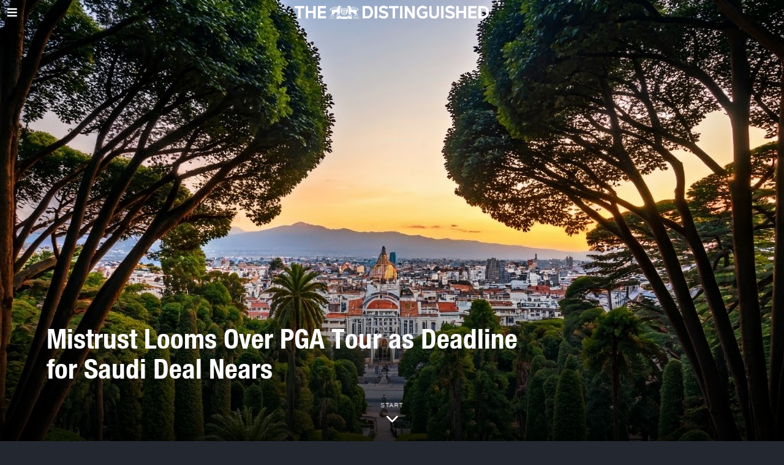

--- FILE ---
content_type: text/html; charset=UTF-8
request_url: https://www.distinguished-mag.com/mistrust-looms-over-pga-tour-as-deadline-for-saudi-deal-nears/
body_size: 15895
content:
<!DOCTYPE html>
<html lang="en-US" class="no-js">
<head>
	<meta charset="UTF-8">
	<meta name="viewport" content="width=device-width, initial-scale=1.0">
	<link rel="profile" href="https://gmpg.org/xfn/11">
    
	<!--[if lt IE 9]>
	<script src="https://www.distinguished-mag.com/core/views/9203269383/js/html5.js"></script>
	<![endif]-->
    
    <script>(function(html){html.className = html.className.replace(/\bno-js\b/,'js')})(document.documentElement);</script>
<meta name='robots' content='index, follow, max-image-preview:large, max-snippet:-1, max-video-preview:-1' />

	
	<title>Mistrust Looms Over PGA Tour as Deadline for Saudi Deal Nears - Distinguished</title>
	<link rel="canonical" href="https://www.distinguished-mag.com/mistrust-looms-over-pga-tour-as-deadline-for-saudi-deal-nears/" />
	<meta property="og:locale" content="en_US" />
	<meta property="og:type" content="article" />
	<meta property="og:title" content="Mistrust Looms Over PGA Tour as Deadline for Saudi Deal Nears - Distinguished" />
	<meta property="og:description" content="Rancor within the tour’s board could shape decisions about the final agreement and influence the sport for decades to come." />
	<meta property="og:url" content="https://www.distinguished-mag.com/mistrust-looms-over-pga-tour-as-deadline-for-saudi-deal-nears/" />
	<meta property="og:site_name" content="Distinguished" />
	<meta property="article:published_time" content="2023-12-15T00:03:15+00:00" />
	<meta name="author" content="Haja Mo" />
	<meta name="twitter:card" content="summary_large_image" />
	<script type="application/ld+json" class="yoast-schema-graph">{"@context":"https://schema.org","@graph":[{"@type":"Article","@id":"https://www.distinguished-mag.com/mistrust-looms-over-pga-tour-as-deadline-for-saudi-deal-nears/#article","isPartOf":{"@id":"https://www.distinguished-mag.com/mistrust-looms-over-pga-tour-as-deadline-for-saudi-deal-nears/"},"author":{"name":"Haja Mo","@id":"https://www.distinguished-mag.com/#/schema/person/07de89432da3e9a32e1f372305497a8f"},"headline":"Mistrust Looms Over PGA Tour as Deadline for Saudi Deal Nears","datePublished":"2023-12-15T00:03:15+00:00","mainEntityOfPage":{"@id":"https://www.distinguished-mag.com/mistrust-looms-over-pga-tour-as-deadline-for-saudi-deal-nears/"},"wordCount":32,"publisher":{"@id":"https://www.distinguished-mag.com/#organization"},"image":{"@id":"https://www.distinguished-mag.com/mistrust-looms-over-pga-tour-as-deadline-for-saudi-deal-nears/#primaryimage"},"thumbnailUrl":"https://www.distinguished-mag.com/storage/2023/01/Z-6-scaled.jpg","articleSection":["Business"],"inLanguage":"en-US"},{"@type":"WebPage","@id":"https://www.distinguished-mag.com/mistrust-looms-over-pga-tour-as-deadline-for-saudi-deal-nears/","url":"https://www.distinguished-mag.com/mistrust-looms-over-pga-tour-as-deadline-for-saudi-deal-nears/","name":"Mistrust Looms Over PGA Tour as Deadline for Saudi Deal Nears - Distinguished","isPartOf":{"@id":"https://www.distinguished-mag.com/#website"},"primaryImageOfPage":{"@id":"https://www.distinguished-mag.com/mistrust-looms-over-pga-tour-as-deadline-for-saudi-deal-nears/#primaryimage"},"image":{"@id":"https://www.distinguished-mag.com/mistrust-looms-over-pga-tour-as-deadline-for-saudi-deal-nears/#primaryimage"},"thumbnailUrl":"https://www.distinguished-mag.com/storage/2023/01/Z-6-scaled.jpg","datePublished":"2023-12-15T00:03:15+00:00","breadcrumb":{"@id":"https://www.distinguished-mag.com/mistrust-looms-over-pga-tour-as-deadline-for-saudi-deal-nears/#breadcrumb"},"inLanguage":"en-US","potentialAction":[{"@type":"ReadAction","target":["https://www.distinguished-mag.com/mistrust-looms-over-pga-tour-as-deadline-for-saudi-deal-nears/"]}]},{"@type":"ImageObject","inLanguage":"en-US","@id":"https://www.distinguished-mag.com/mistrust-looms-over-pga-tour-as-deadline-for-saudi-deal-nears/#primaryimage","url":"https://www.distinguished-mag.com/storage/2023/01/Z-6-scaled.jpg","contentUrl":"https://www.distinguished-mag.com/storage/2023/01/Z-6-scaled.jpg","width":2560,"height":1707},{"@type":"BreadcrumbList","@id":"https://www.distinguished-mag.com/mistrust-looms-over-pga-tour-as-deadline-for-saudi-deal-nears/#breadcrumb","itemListElement":[{"@type":"ListItem","position":1,"name":"Home","item":"https://www.distinguished-mag.com/"},{"@type":"ListItem","position":2,"name":"Mistrust Looms Over PGA Tour as Deadline for Saudi Deal Nears"}]},{"@type":"WebSite","@id":"https://www.distinguished-mag.com/#website","url":"https://www.distinguished-mag.com/","name":"Distinguished","description":"You’ve Never Seen Beauty Like This.","publisher":{"@id":"https://www.distinguished-mag.com/#organization"},"potentialAction":[{"@type":"SearchAction","target":{"@type":"EntryPoint","urlTemplate":"https://www.distinguished-mag.com/?s={search_term_string}"},"query-input":{"@type":"PropertyValueSpecification","valueRequired":true,"valueName":"search_term_string"}}],"inLanguage":"en-US"},{"@type":"Organization","@id":"https://www.distinguished-mag.com/#organization","name":"Rocheston","url":"https://www.distinguished-mag.com/","logo":{"@type":"ImageObject","inLanguage":"en-US","@id":"https://www.distinguished-mag.com/#/schema/logo/image/","url":"https://www.distinguished-mag.com/storage/2022/12/Rocheston-Cybersecurity-Logo.png","contentUrl":"https://www.distinguished-mag.com/storage/2022/12/Rocheston-Cybersecurity-Logo.png","width":992,"height":990,"caption":"Rocheston"},"image":{"@id":"https://www.distinguished-mag.com/#/schema/logo/image/"}},{"@type":"Person","@id":"https://www.distinguished-mag.com/#/schema/person/07de89432da3e9a32e1f372305497a8f","name":"Haja Mo","image":{"@type":"ImageObject","inLanguage":"en-US","@id":"https://www.distinguished-mag.com/#/schema/person/image/","url":"https://secure.gravatar.com/avatar/af7e484ede9387d16f9a9fe384a09abebae68757c8d9c5848fb90383d713887d?s=96&r=g","contentUrl":"https://secure.gravatar.com/avatar/af7e484ede9387d16f9a9fe384a09abebae68757c8d9c5848fb90383d713887d?s=96&r=g","caption":"Haja Mo"},"url":"https://www.distinguished-mag.com/writer/rocheston/"}]}</script>
	


<link rel="alternate" type="application/rss+xml" title="Distinguished &raquo; Feed" href="https://www.distinguished-mag.com/feed/" />
<link rel="alternate" type="application/rss+xml" title="Distinguished &raquo; Comments Feed" href="https://www.distinguished-mag.com/comments/feed/" />
<link rel="alternate" title="oEmbed (JSON)" type="application/json+oembed" href="https://www.distinguished-mag.com/wp-json/oembed/1.0/embed?url=https%3A%2F%2Fwww.distinguished-mag.com%2Fmistrust-looms-over-pga-tour-as-deadline-for-saudi-deal-nears%2F" />
<link rel="alternate" title="oEmbed (XML)" type="text/xml+oembed" href="https://www.distinguished-mag.com/wp-json/oembed/1.0/embed?url=https%3A%2F%2Fwww.distinguished-mag.com%2Fmistrust-looms-over-pga-tour-as-deadline-for-saudi-deal-nears%2F&#038;format=xml" />
<style id='wp-img-auto-sizes-contain-inline-css'>
img:is([sizes=auto i],[sizes^="auto," i]){contain-intrinsic-size:3000px 1500px}
/*# sourceURL=wp-img-auto-sizes-contain-inline-css */
</style>
<style id='cf-frontend-style-inline-css'>
@font-face {
	font-family: 'MarianinaCnFY-Bold';
	font-weight: 100;
	font-display: auto;
	src: url('https://www.distinguished-mag.com/storage/2022/11/Marianina-Cn-FY-Bold-1.woff2') format('woff2'),
		url('https://www.distinguished-mag.com/storage/2022/11/MarianinaCnFY-Bold-1.woff') format('woff'),
		url('https://www.distinguished-mag.com/storage/2022/11/MarianinaCnFY-Bold-1.otf') format('OpenType'),
		url('https://www.distinguished-mag.com/storage/2022/11/Marianina-Cn-FY-Bold.ttf') format('truetype');
}
@font-face {
	font-family: 'MarianinaCnFY-Bold';
	font-weight: 100;
	font-display: auto;
	src: url('https://www.distinguished-mag.com/storage/2022/11/Marianina-Cn-FY-Bold-1.woff2') format('woff2'),
		url('https://www.distinguished-mag.com/storage/2022/11/MarianinaCnFY-Bold-1.woff') format('woff'),
		url('https://www.distinguished-mag.com/storage/2022/11/MarianinaCnFY-Bold-1.otf') format('OpenType'),
		url('https://www.distinguished-mag.com/storage/2022/11/Marianina-Cn-FY-Bold.ttf') format('truetype');
}
@font-face {
	font-family: 'AGaramondPro';
	font-weight: 100;
	font-display: auto;
	src: url('https://www.distinguished-mag.com/storage/2022/05/AGaramondPro-Regular.woff2') format('woff2'),
		url('https://www.distinguished-mag.com/storage/2022/05/AGaramondPro-Regular.woff') format('woff'),
		url('https://www.distinguished-mag.com/storage/2022/05/AGaramondPro-Regular.otf') format('OpenType');
}
@font-face {
	font-family: 'AGaramondPro';
	font-weight: 100;
	font-display: auto;
	src: url('https://www.distinguished-mag.com/storage/2022/05/AGaramondPro-Regular.woff2') format('woff2'),
		url('https://www.distinguished-mag.com/storage/2022/05/AGaramondPro-Regular.woff') format('woff'),
		url('https://www.distinguished-mag.com/storage/2022/05/AGaramondPro-Regular.otf') format('OpenType');
}
@font-face {
	font-family: 'AGaramondPro';
	font-weight: 100;
	font-display: auto;
	src: url('https://www.distinguished-mag.com/storage/2022/05/AGaramondPro-Regular.woff2') format('woff2'),
		url('https://www.distinguished-mag.com/storage/2022/05/AGaramondPro-Regular.woff') format('woff'),
		url('https://www.distinguished-mag.com/storage/2022/05/AGaramondPro-Regular.otf') format('OpenType');
}
@font-face {
	font-family: 'AGaramondPro';
	font-weight: 100;
	font-display: auto;
	src: url('https://www.distinguished-mag.com/storage/2022/05/AGaramondPro-Regular.woff2') format('woff2'),
		url('https://www.distinguished-mag.com/storage/2022/05/AGaramondPro-Regular.woff') format('woff'),
		url('https://www.distinguished-mag.com/storage/2022/05/AGaramondPro-Regular.otf') format('OpenType');
}
/*# sourceURL=cf-frontend-style-inline-css */
</style>
<link rel='stylesheet' id='fox-elementor-css' href='https://www.distinguished-mag.com/core/modules/0b67a667fd/css/framework.css' media='all' />
<style id='wp-emoji-styles-inline-css'>

	img.wp-smiley, img.emoji {
		display: inline !important;
		border: none !important;
		box-shadow: none !important;
		height: 1em !important;
		width: 1em !important;
		margin: 0 0.07em !important;
		vertical-align: -0.1em !important;
		background: none !important;
		padding: 0 !important;
	}
/*# sourceURL=wp-emoji-styles-inline-css */
</style>
<link rel='stylesheet' id='wp-block-library-css' href='https://www.distinguished-mag.com/lib/css/dist/block-library/style.min.css' media='all' />
<style id='global-styles-inline-css'>
:root{--wp--preset--aspect-ratio--square: 1;--wp--preset--aspect-ratio--4-3: 4/3;--wp--preset--aspect-ratio--3-4: 3/4;--wp--preset--aspect-ratio--3-2: 3/2;--wp--preset--aspect-ratio--2-3: 2/3;--wp--preset--aspect-ratio--16-9: 16/9;--wp--preset--aspect-ratio--9-16: 9/16;--wp--preset--color--black: #000000;--wp--preset--color--cyan-bluish-gray: #abb8c3;--wp--preset--color--white: #ffffff;--wp--preset--color--pale-pink: #f78da7;--wp--preset--color--vivid-red: #cf2e2e;--wp--preset--color--luminous-vivid-orange: #ff6900;--wp--preset--color--luminous-vivid-amber: #fcb900;--wp--preset--color--light-green-cyan: #7bdcb5;--wp--preset--color--vivid-green-cyan: #00d084;--wp--preset--color--pale-cyan-blue: #8ed1fc;--wp--preset--color--vivid-cyan-blue: #0693e3;--wp--preset--color--vivid-purple: #9b51e0;--wp--preset--gradient--vivid-cyan-blue-to-vivid-purple: linear-gradient(135deg,rgb(6,147,227) 0%,rgb(155,81,224) 100%);--wp--preset--gradient--light-green-cyan-to-vivid-green-cyan: linear-gradient(135deg,rgb(122,220,180) 0%,rgb(0,208,130) 100%);--wp--preset--gradient--luminous-vivid-amber-to-luminous-vivid-orange: linear-gradient(135deg,rgb(252,185,0) 0%,rgb(255,105,0) 100%);--wp--preset--gradient--luminous-vivid-orange-to-vivid-red: linear-gradient(135deg,rgb(255,105,0) 0%,rgb(207,46,46) 100%);--wp--preset--gradient--very-light-gray-to-cyan-bluish-gray: linear-gradient(135deg,rgb(238,238,238) 0%,rgb(169,184,195) 100%);--wp--preset--gradient--cool-to-warm-spectrum: linear-gradient(135deg,rgb(74,234,220) 0%,rgb(151,120,209) 20%,rgb(207,42,186) 40%,rgb(238,44,130) 60%,rgb(251,105,98) 80%,rgb(254,248,76) 100%);--wp--preset--gradient--blush-light-purple: linear-gradient(135deg,rgb(255,206,236) 0%,rgb(152,150,240) 100%);--wp--preset--gradient--blush-bordeaux: linear-gradient(135deg,rgb(254,205,165) 0%,rgb(254,45,45) 50%,rgb(107,0,62) 100%);--wp--preset--gradient--luminous-dusk: linear-gradient(135deg,rgb(255,203,112) 0%,rgb(199,81,192) 50%,rgb(65,88,208) 100%);--wp--preset--gradient--pale-ocean: linear-gradient(135deg,rgb(255,245,203) 0%,rgb(182,227,212) 50%,rgb(51,167,181) 100%);--wp--preset--gradient--electric-grass: linear-gradient(135deg,rgb(202,248,128) 0%,rgb(113,206,126) 100%);--wp--preset--gradient--midnight: linear-gradient(135deg,rgb(2,3,129) 0%,rgb(40,116,252) 100%);--wp--preset--font-size--small: 13px;--wp--preset--font-size--medium: 20px;--wp--preset--font-size--large: 36px;--wp--preset--font-size--x-large: 42px;--wp--preset--spacing--20: 0.44rem;--wp--preset--spacing--30: 0.67rem;--wp--preset--spacing--40: 1rem;--wp--preset--spacing--50: 1.5rem;--wp--preset--spacing--60: 2.25rem;--wp--preset--spacing--70: 3.38rem;--wp--preset--spacing--80: 5.06rem;--wp--preset--shadow--natural: 6px 6px 9px rgba(0, 0, 0, 0.2);--wp--preset--shadow--deep: 12px 12px 50px rgba(0, 0, 0, 0.4);--wp--preset--shadow--sharp: 6px 6px 0px rgba(0, 0, 0, 0.2);--wp--preset--shadow--outlined: 6px 6px 0px -3px rgb(255, 255, 255), 6px 6px rgb(0, 0, 0);--wp--preset--shadow--crisp: 6px 6px 0px rgb(0, 0, 0);}:where(.is-layout-flex){gap: 0.5em;}:where(.is-layout-grid){gap: 0.5em;}body .is-layout-flex{display: flex;}.is-layout-flex{flex-wrap: wrap;align-items: center;}.is-layout-flex > :is(*, div){margin: 0;}body .is-layout-grid{display: grid;}.is-layout-grid > :is(*, div){margin: 0;}:where(.wp-block-columns.is-layout-flex){gap: 2em;}:where(.wp-block-columns.is-layout-grid){gap: 2em;}:where(.wp-block-post-template.is-layout-flex){gap: 1.25em;}:where(.wp-block-post-template.is-layout-grid){gap: 1.25em;}.has-black-color{color: var(--wp--preset--color--black) !important;}.has-cyan-bluish-gray-color{color: var(--wp--preset--color--cyan-bluish-gray) !important;}.has-white-color{color: var(--wp--preset--color--white) !important;}.has-pale-pink-color{color: var(--wp--preset--color--pale-pink) !important;}.has-vivid-red-color{color: var(--wp--preset--color--vivid-red) !important;}.has-luminous-vivid-orange-color{color: var(--wp--preset--color--luminous-vivid-orange) !important;}.has-luminous-vivid-amber-color{color: var(--wp--preset--color--luminous-vivid-amber) !important;}.has-light-green-cyan-color{color: var(--wp--preset--color--light-green-cyan) !important;}.has-vivid-green-cyan-color{color: var(--wp--preset--color--vivid-green-cyan) !important;}.has-pale-cyan-blue-color{color: var(--wp--preset--color--pale-cyan-blue) !important;}.has-vivid-cyan-blue-color{color: var(--wp--preset--color--vivid-cyan-blue) !important;}.has-vivid-purple-color{color: var(--wp--preset--color--vivid-purple) !important;}.has-black-background-color{background-color: var(--wp--preset--color--black) !important;}.has-cyan-bluish-gray-background-color{background-color: var(--wp--preset--color--cyan-bluish-gray) !important;}.has-white-background-color{background-color: var(--wp--preset--color--white) !important;}.has-pale-pink-background-color{background-color: var(--wp--preset--color--pale-pink) !important;}.has-vivid-red-background-color{background-color: var(--wp--preset--color--vivid-red) !important;}.has-luminous-vivid-orange-background-color{background-color: var(--wp--preset--color--luminous-vivid-orange) !important;}.has-luminous-vivid-amber-background-color{background-color: var(--wp--preset--color--luminous-vivid-amber) !important;}.has-light-green-cyan-background-color{background-color: var(--wp--preset--color--light-green-cyan) !important;}.has-vivid-green-cyan-background-color{background-color: var(--wp--preset--color--vivid-green-cyan) !important;}.has-pale-cyan-blue-background-color{background-color: var(--wp--preset--color--pale-cyan-blue) !important;}.has-vivid-cyan-blue-background-color{background-color: var(--wp--preset--color--vivid-cyan-blue) !important;}.has-vivid-purple-background-color{background-color: var(--wp--preset--color--vivid-purple) !important;}.has-black-border-color{border-color: var(--wp--preset--color--black) !important;}.has-cyan-bluish-gray-border-color{border-color: var(--wp--preset--color--cyan-bluish-gray) !important;}.has-white-border-color{border-color: var(--wp--preset--color--white) !important;}.has-pale-pink-border-color{border-color: var(--wp--preset--color--pale-pink) !important;}.has-vivid-red-border-color{border-color: var(--wp--preset--color--vivid-red) !important;}.has-luminous-vivid-orange-border-color{border-color: var(--wp--preset--color--luminous-vivid-orange) !important;}.has-luminous-vivid-amber-border-color{border-color: var(--wp--preset--color--luminous-vivid-amber) !important;}.has-light-green-cyan-border-color{border-color: var(--wp--preset--color--light-green-cyan) !important;}.has-vivid-green-cyan-border-color{border-color: var(--wp--preset--color--vivid-green-cyan) !important;}.has-pale-cyan-blue-border-color{border-color: var(--wp--preset--color--pale-cyan-blue) !important;}.has-vivid-cyan-blue-border-color{border-color: var(--wp--preset--color--vivid-cyan-blue) !important;}.has-vivid-purple-border-color{border-color: var(--wp--preset--color--vivid-purple) !important;}.has-vivid-cyan-blue-to-vivid-purple-gradient-background{background: var(--wp--preset--gradient--vivid-cyan-blue-to-vivid-purple) !important;}.has-light-green-cyan-to-vivid-green-cyan-gradient-background{background: var(--wp--preset--gradient--light-green-cyan-to-vivid-green-cyan) !important;}.has-luminous-vivid-amber-to-luminous-vivid-orange-gradient-background{background: var(--wp--preset--gradient--luminous-vivid-amber-to-luminous-vivid-orange) !important;}.has-luminous-vivid-orange-to-vivid-red-gradient-background{background: var(--wp--preset--gradient--luminous-vivid-orange-to-vivid-red) !important;}.has-very-light-gray-to-cyan-bluish-gray-gradient-background{background: var(--wp--preset--gradient--very-light-gray-to-cyan-bluish-gray) !important;}.has-cool-to-warm-spectrum-gradient-background{background: var(--wp--preset--gradient--cool-to-warm-spectrum) !important;}.has-blush-light-purple-gradient-background{background: var(--wp--preset--gradient--blush-light-purple) !important;}.has-blush-bordeaux-gradient-background{background: var(--wp--preset--gradient--blush-bordeaux) !important;}.has-luminous-dusk-gradient-background{background: var(--wp--preset--gradient--luminous-dusk) !important;}.has-pale-ocean-gradient-background{background: var(--wp--preset--gradient--pale-ocean) !important;}.has-electric-grass-gradient-background{background: var(--wp--preset--gradient--electric-grass) !important;}.has-midnight-gradient-background{background: var(--wp--preset--gradient--midnight) !important;}.has-small-font-size{font-size: var(--wp--preset--font-size--small) !important;}.has-medium-font-size{font-size: var(--wp--preset--font-size--medium) !important;}.has-large-font-size{font-size: var(--wp--preset--font-size--large) !important;}.has-x-large-font-size{font-size: var(--wp--preset--font-size--x-large) !important;}
/*# sourceURL=global-styles-inline-css */
</style>

<style id='classic-theme-styles-inline-css'>
/*! This file is auto-generated */
.wp-block-button__link{color:#fff;background-color:#32373c;border-radius:9999px;box-shadow:none;text-decoration:none;padding:calc(.667em + 2px) calc(1.333em + 2px);font-size:1.125em}.wp-block-file__button{background:#32373c;color:#fff;text-decoration:none}
/*# sourceURL=/wp-includes/css/classic-themes.min.css */
</style>
<link rel='stylesheet' id='style-css' href='https://www.distinguished-mag.com/core/views/9203269383/style.min.css' media='all' />
<style id='style-inline-css'>
.color-accent,.social-list.style-plain:not(.style-text_color) a:hover,.wi-mainnav ul.menu ul > li:hover > a,
    .wi-mainnav ul.menu ul li.current-menu-item > a,
    .wi-mainnav ul.menu ul li.current-menu-ancestor > a,.related-title a:hover,.pagination-1 a.page-numbers:hover,.pagination-4 a.page-numbers:hover,.page-links > a:hover,.reading-progress-wrapper,.widget_archive a:hover, .widget_nav_menu a:hover, .widget_meta a:hover, .widget_recent_entries a:hover, .widget_categories a:hover, .widget_product_categories a:hover,.tagcloud a:hover,.header-cart a:hover,.woocommerce .star-rating span:before,.null-instagram-feed .clear a:hover,.widget a.readmore:hover{color:#dd9933}.bg-accent,html .mejs-controls .mejs-time-rail .mejs-time-current,.fox-btn.btn-primary, button.btn-primary, input.btn-primary[type="button"], input.btn-primary[type="reset"], input.btn-primary[type="submit"],.social-list.style-black a:hover,.style--slider-nav-text .flex-direction-nav a:hover, .style--slider-nav-text .slick-nav:hover,.header-cart-icon .num,.post-item-thumbnail:hover .video-indicator-solid,a.more-link:hover,.post-newspaper .related-thumbnail,.pagination-4 span.page-numbers:not(.dots),.review-item.overall .review-score,#respond #submit:hover,.dropcap-color, .style--dropcap-color .enable-dropcap .dropcap-content > p:first-of-type:first-letter, .style--dropcap-color p.has-drop-cap:not(:focus):first-letter,.style--list-widget-3 .fox-post-count,.style--tagcloud-3 .tagcloud a:hover,.blog-widget-small .thumbnail-index,.foxmc-button-primary input[type="submit"],#footer-search .submit:hover,.wpcf7-submit:hover,.woocommerce .widget_price_filter .ui-slider .ui-slider-range,
.woocommerce .widget_price_filter .ui-slider .ui-slider-handle,.woocommerce span.onsale,
.woocommerce ul.products li.product .onsale,.woocommerce #respond input#submit.alt:hover,
.woocommerce a.button.alt:hover,
.woocommerce button.button.alt:hover,
.woocommerce input.button.alt:hover,.woocommerce a.add_to_cart_button:hover,.woocommerce #review_form #respond .form-submit input:hover{background-color:#dd9933}.review-item.overall .review-score,.partial-content,.style--tagcloud-3 .tagcloud a:hover,.null-instagram-feed .clear a:hover{border-color:#dd9933}.reading-progress-wrapper::-webkit-progress-value{background-color:#dd9933}.reading-progress-wrapper::-moz-progress-value{background-color:#dd9933}@font-face {font-family: agaramondpro-regular; src: url(https://www.distinguished-mag.com/storage/2022/11/AGaramondPro-Regular.woff2) format('woff2'), url(https://www.distinguished-mag.com/storage/2022/11/AGaramondPro-Regular.woff) format('woff');}@font-face {font-family: helvetica-neue-condensed-bold-1; src: url(https://www.distinguished-mag.com/storage/2022/11/Helvetica-Neue-Condensed-Bold-1.woff2) format('woff2'), url(https://www.distinguished-mag.com/storage/2022/11/Helvetica-Neue-Condensed-Bold-2.woff) format('woff');}.heading-1a .container, .heading-1b .container, .section-heading .line, .heading-5 .heading-inner{border-color:#b7b7b7}.modal-search-wrapper{background-color:#23272f}.modal-search-wrapper,.modal-search-wrapper .searchform .s,.modal-search-wrapper .close-modal,.modal-search-wrapper .searchform .submit{color:#ffffff}html .fox-theme .sticky-header-background{background-color:#0a0a0a;opacity:1}.wi-mainnav ul.menu > li > a, .header-social.style-plain:not(.style-text_color) a, .header-search-wrapper .search-btn, .header-cart-icon a, .hamburger-btn{color:#ffffff}.wi-mainnav ul.menu > li:hover > a{color:#dd9933}.wi-mainnav ul.menu > li.current-menu-item > a, .wi-mainnav ul.menu > li.current-menu-ancestor > a,
    .row-nav-style-active-1 .wi-mainnav ul.menu > li.current-menu-item > a, .row-nav-style-active-1 .wi-mainnav ul.menu > li.current-menu-ancestor > a {color:#dd9933}.header-row-nav .container{border-color:#6d6d6d}.footer-col-sep{border-color:#333333}#footer-logo img{width:200px}#backtotop.backtotop-circle, #backtotop.backtotop-square{border-radius:18px}#backtotop{color:#ffffff;background-color:#dd9933;border-color:#dd9933}#backtotop:hover{color:#ffffff;background-color:#dd3333;border-color:#dd3333}.list-thumbnail{width:40%}.post-item-excerpt{color:#e8e8e8}.post-item-title.post-title{font-size:2.5em}.single-header .container{border-color:#6d6d6d}.minimal-logo img{height:40px}body{color:#e8e8e8}h1, h2, h3, h4, h5, h6{color:#ffffff}a{color:#dd9933}textarea,table,td, th,.fox-input,
input[type="color"], input[type="date"], input[type="datetime"], input[type="datetime-local"], input[type="email"], input[type="month"], input[type="number"], input[type="password"], input[type="search"], input[type="tel"], input[type="text"], input[type="time"], input[type="url"], input[type="week"], input:not([type]), textarea,select,.fox-slider-rich,.style--tag-block .fox-term-list a,.header-sticky-element.before-sticky,.post-sep,.blog-related,.blog-related .line,.post-list-sep,.article-small,
.article-tall,.article-small-list,.pagination-1 .pagination-inner,.toparea > .container,.single-heading,.single-heading span:before, .single-heading span:after,.authorbox-simple,.post-nav-simple,#posts-small-heading,.commentlist li + li > .comment-body,.commentlist ul.children,.hero-meta .header-main,.widget,.widget_archive ul, .widget_nav_menu ul, .widget_meta ul, .widget_recent_entries ul, .widget_categories ul, .widget_product_categories ul,.widget_archive li, .widget_nav_menu li, .widget_meta li, .widget_recent_entries li, .widget_categories li, .widget_product_categories li,#footer-widgets,#footer-bottom,#backtotop,.offcanvas-nav li + li > a,.woocommerce div.product .woocommerce-tabs ul.tabs:before,.woocommerce div.product .woocommerce-tabs ul.tabs li a,.products.related > h2,
.products.upsells > h2,
.cross-sells > h2,.woocommerce table.shop_table,#add_payment_method table.cart td.actions .coupon .input-text, .woocommerce-cart table.cart td.actions .coupon .input-text, .woocommerce-checkout table.cart td.actions .coupon .input-text,.woocommerce-MyAccount-navigation ul li + li{border-color:#6d6d6d}.darkmode{color:#ffffff}.darkmode, .darkmode .wrapper-bg-element{background-color:#23272f}.wrapper-bg-element{background-color:#ffffff}.fox-input, input[type="color"], input[type="date"], input[type="datetime"], input[type="datetime-local"], input[type="email"], input[type="month"], input[type="number"], input[type="password"], input[type="search"], input[type="tel"], input[type="text"], input[type="time"], input[type="url"], input[type="week"], input:not([type]), textarea{color:#ffffff;background-color:#000000}.fox-input:focus, input[type="color"]:focus, input[type="date"]:focus, input[type="datetime"]:focus, input[type="datetime-local"]:focus, input[type="email"]:focus, input[type="month"]:focus, input[type="number"]:focus, input[type="password"]:focus, input[type="search"]:focus, input[type="tel"]:focus, input[type="text"]:focus, input[type="time"]:focus, input[type="url"]:focus, input[type="week"]:focus, input:not([type]):focus, textarea:focus{color:#ffffff;background-color:#282828}.widget-title{color:#ffffff}.post-item-title a{color:#ffffff}.standalone-categories a{color:#ffffff}.single .post-item-title.post-title, .page-title{color:#ffffff}.post-item-subtitle{color:#ffffff}body.single:not(.elementor-page) .entry-content, body.page:not(.elementor-page) .entry-content{color:#e8e8e8}@media (min-width: 1200px) {.container,.cool-thumbnail-size-big .post-thumbnail{width:1080px}body.layout-boxed .wi-wrapper{width:1140px}}@media (min-width:1024px) {.secondary, .section-secondary{width:265px}.has-sidebar .primary, .section-has-sidebar .section-primary, .section-sep{width:calc(100% - 265px)}}body,.font-body,.fox-btn,button,input[type="button"],input[type="reset"],input[type="submit"],.post-item-meta,.min-logo-text,.fox-logo,.mobile-logo-text,.slogan,.post-item-subtitle,body.single:not(.elementor-page) .entry-content,body.page:not(.elementor-page) .entry-content,.article-big .readmore,.fox-input,input[type="color"],input[type="date"],input[type="datetime"],input[type="datetime-local"],input[type="email"],input[type="month"],input[type="number"],input[type="password"],input[type="search"],input[type="tel"],input[type="text"],input[type="time"],input[type="url"],input[type="week"],input:not([type]),textarea,blockquote,.wi-dropcap,.enable-dropcap .dropcap-content > p:first-of-type:first-letter,p.has-drop-cap:not(:focus):first-letter,.caption-text,.post-thumbnail-standard figcaption,.wp-block-image figcaption,.blocks-gallery-caption,.footer-copyright{font-family:"agaramondpro-regular", sans-serif}.font-heading,h1,h2,h3,h4,h5,h6,.wp-block-quote.is-large cite,.wp-block-quote.is-style-large cite,.fox-term-list,.wp-block-cover-text,.title-label,.thumbnail-view,.standalone-categories,.readmore,a.more-link,.post-big a.more-link,.style--slider-navtext .flex-direction-nav a,.page-links-container,.authorbox-nav,.post-navigation .post-title,.review-criterion,.review-score,.review-text,.commentlist .fn,.reply a,.widget_archive,.widget_nav_menu,.widget_meta,.widget_recent_entries,.widget_categories,.widget_product_categories,.widget_rss > ul a.rsswidget,.widget_rss > ul > li > cite,.widget_recent_comments,#backtotop,.view-count,.tagcloud,.woocommerce span.onsale,.woocommerce ul.products li.product .onsale,.woocommerce #respond input#submit,.woocommerce a.button,.woocommerce button.button,.woocommerce input.button,.woocommerce a.added_to_cart,.woocommerce nav.woocommerce-pagination ul,.woocommerce div.product p.price,.woocommerce div.product span.price,.woocommerce div.product .woocommerce-tabs ul.tabs li a,.woocommerce #reviews #comments ol.commentlist li .comment-text p.meta,.woocommerce table.shop_table th,.woocommerce table.shop_table td.product-name a,.post-item-title,.archive-title,.single .post-item-title.post-title,.page-title,.single-heading,.widget-title,.section-heading h2,.fox-heading .heading-title-main{font-family:"helvetica-neue-condensed-bold-1", sans-serif}.wi-mainnav ul.menu > li > a,.footer-bottom .widget_nav_menu,#footernav,.offcanvas-nav,.wi-mainnav ul.menu ul,.header-builder .widget_nav_menu  ul.menu ul,.footer-bottom .widget_nav_menu a,#footernav a{font-family:"Helvetica Neue",sans-serif}::-moz-selection {background:#000000;color:#81d742;}::selection {background:#000000;color:#81d742;}#footer-bottom{background-color:#23272f}body, .font-body{font-size:18px;font-weight:400;font-style:normal;text-transform:none;letter-spacing:0px;line-height:1.6}h2, h1, h3, h4, h5, h6{font-weight:400;text-transform:none;line-height:1.3}h2{font-size:2.0625em}h3{font-size:1.626em}h4{font-size:1.25em;font-style:normal}.fox-logo, .min-logo-text, .mobile-logo-text{font-size:60px;font-weight:400;font-style:normal;text-transform:uppercase;letter-spacing:0px;line-height:1.1}.slogan{font-size:0.6125em;font-weight:400;font-style:normal;text-transform:uppercase;letter-spacing:6px;line-height:1.1}.wi-mainnav ul.menu > li > a, .footer-bottom .widget_nav_menu, #footernav, .offcanvas-nav{font-size:14px;font-weight:600;text-transform:uppercase;letter-spacing:0px}.wi-mainnav ul.menu ul, .header-builder .widget_nav_menu  ul.menu ul{font-style:normal}.post-item-title{font-style:normal}.post-item-meta{font-style:normal}.standalone-categories{font-style:normal}.archive-title{font-style:normal}.single .post-item-title.post-title, .page-title{font-style:normal}.post-item-subtitle{font-style:normal}body.single:not(.elementor-page) .entry-content, body.page:not(.elementor-page) .entry-content{font-size:24px;font-style:normal;line-height:1.3}.single-heading{font-size:1.5em;font-weight:400;font-style:normal}.widget-title{font-style:normal}.section-heading h2, .fox-heading .heading-title-main{font-style:normal}.fox-btn, button, input[type="button"], input[type="reset"], input[type="submit"], .article-big .readmore{font-style:normal}.fox-input, input[type="color"], input[type="date"], input[type="datetime"], input[type="datetime-local"], input[type="email"], input[type="month"], input[type="number"], input[type="password"], input[type="search"], input[type="tel"], input[type="text"], input[type="time"], input[type="url"], input[type="week"], input:not([type]), textarea{font-style:normal}blockquote{font-style:normal}.wi-dropcap,.enable-dropcap .dropcap-content > p:first-of-type:first-letter, p.has-drop-cap:not(:focus):first-letter{font-style:normal}.caption-text, .post-thumbnail-standard figcaption, .wp-block-image figcaption, .blocks-gallery-caption{font-style:normal}.footer-copyright{font-style:normal}.footer-bottom .widget_nav_menu a, #footernav a{font-size:11px;font-style:normal;text-transform:uppercase;letter-spacing:1px}.offcanvas-nav{font-style:normal}@media only screen and (max-width: 1023px){.fox-logo, .min-logo-text, .mobile-logo-text{font-size:40px}}@media only screen and (max-width: 567px){body, .font-body{font-size:14px}.fox-logo, .min-logo-text, .mobile-logo-text{font-size:20px}}
/*# sourceURL=style-inline-css */
</style>
<script src="https://www.distinguished-mag.com/lib/js/jquery/jquery.min.js" id="jquery-core-js"></script>
<script src="https://www.distinguished-mag.com/lib/js/jquery/jquery-migrate.min.js" id="jquery-migrate-js"></script>
<link rel='shortlink' href='https://www.distinguished-mag.com/?p=23473' />

			<style>
				.e-con.e-parent:nth-of-type(n+4):not(.e-lazyloaded):not(.e-no-lazyload),
				.e-con.e-parent:nth-of-type(n+4):not(.e-lazyloaded):not(.e-no-lazyload) * {
					background-image: none !important;
				}
				@media screen and (max-height: 1024px) {
					.e-con.e-parent:nth-of-type(n+3):not(.e-lazyloaded):not(.e-no-lazyload),
					.e-con.e-parent:nth-of-type(n+3):not(.e-lazyloaded):not(.e-no-lazyload) * {
						background-image: none !important;
					}
				}
				@media screen and (max-height: 640px) {
					.e-con.e-parent:nth-of-type(n+2):not(.e-lazyloaded):not(.e-no-lazyload),
					.e-con.e-parent:nth-of-type(n+2):not(.e-lazyloaded):not(.e-no-lazyload) * {
						background-image: none !important;
					}
				}
			</style>
			<link rel="icon" href="https://www.distinguished-mag.com/storage/2022/11/cropped-9-32x32.png" sizes="32x32" />
<link rel="icon" href="https://www.distinguished-mag.com/storage/2022/11/cropped-9-192x192.png" sizes="192x192" />
<link rel="apple-touch-icon" href="https://www.distinguished-mag.com/storage/2022/11/cropped-9-180x180.png" />
<meta name="msapplication-TileImage" content="https://www.distinguished-mag.com/storage/2022/11/cropped-9-270x270.png" />
		<style id="wp-custom-css">
			.section-header-chatgpt {
    font-weight: bold;
    color: orange;
}		</style>
		
<style id="color-preview"></style>

            
</head>

<body class="wp-singular post-template-default single single-post postid-23473 single-format-standard wp-theme-themeforest-I0WeRreh-the-fox-contemporary-magazine-theme-for-creators-wordpress-themefox masthead-mobile-fixed post-hero post-hero-full fox-theme darkmode layout-wide style--dropcap-default dropcap-style-default style--dropcap-font-body style--tag-block-2 style--tag-block style--list-widget-3 style--tagcloud-2 style--blockquote-has-icon style--blockquote-icon-1 style--blockquote-icon-position-above style--single-heading-border_top style--link-1 elementor-default elementor-kit-4493" itemscope itemtype="https://schema.org/WebPage">
    
        
    
<div id="masthead-mobile-height"></div>
<div id="hero" class="hero-full hero-section single-big-section hero-text--bottom-left">
        
    <div class="hero-background">

            
<figure class="wi-thumbnail fox-thumbnail post-item-thumbnail fox-figure hero-thumbnail hero-full-thumbnail thumbnail-acute ratio-landscape hover-none" itemscope itemtype="https://schema.org/ImageObject">
    
    <div class="thumbnail-inner">
    
        
            <span class="image-element">

                <img width="4096" height="4096" src="https://www.distinguished-mag.com/storage/2025/07/QEA22.jpg" class="attachment-full size-full wprpt-random-post-image" alt="" decoding="async" />
            </span>

            
            
                
    </div>
    
    
</figure>


    </div>

    <div class="hero-content">

        <div class="hero-header">
    
    <div class="container">
        
        <div class="hero-main-header narrow-area">
    
            <h1 class="post-title post-item-title hero-title">Mistrust Looms Over PGA Tour as Deadline for Saudi Deal Nears</h1><div class="header-subtitle"></div>            
        </div>
        
    </div>
        
</div>
    
    </div>
    
    <div class="hero-overlay"></div>
    
        <a href="#" class="scroll-down-btn scroll-down-btn-arrow">
        <span>Start</span>
        <i class="feather-chevron-down"></i>
    </a>
    
</div>

    
    <div id="wi-all" class="fox-outer-wrapper fox-all wi-all">

        
        <div id="wi-wrapper" class="fox-wrapper wi-wrapper">

            <div class="wi-container">

                <div class="minimal-header top-mode" id="minimal-header">
    
    <div class="minimal-header-inner">
        
        
    <a class="toggle-menu hamburger hamburger-btn">
        <span class="hamburger-open-icon"><i class="fa fa-bars ic-hamburger"></i></span>        <span class="hamburger-close-icon"><i class="feather-x"></i></span>    </a>

        
    <div class="minimal-logo min-logo min-logo-image">

        <a href="https://www.distinguished-mag.com/" rel="home">

            <img src="https://www.distinguished-mag.com/storage/2022/11/Artboard-1-8.2png.png" alt="Minimal Logo" class="minimal-logo-img" /><img src="https://www.distinguished-mag.com/storage/2022/11/Artboard-1-8.2png.png" alt="Minimal White Logo" class="minimal-logo-img-white" />
        </a>

    </div>

            
    </div>

</div>
                
<div id="masthead-mobile" class="masthead-mobile">
    
    <div class="container">
        
        <div class="masthead-mobile-left masthead-mobile-part">
            
            
    <a class="toggle-menu hamburger hamburger-btn">
        <span class="hamburger-open-icon"><i class="fa fa-bars ic-hamburger"></i></span>        <span class="hamburger-close-icon"><i class="feather-x"></i></span>    </a>

            
                        
        </div>
    
        
<h4 id="mobile-logo" class="mobile-logo mobile-logo-image">
    
    <a href="https://www.distinguished-mag.com/" rel="home">

                
        
        <img src="https://www.distinguished-mag.com/storage/2022/11/Artboaaard-1-8.png" alt="Logo" />
        
    </a>
    
</h4>

            
        <div class="masthead-mobile-right masthead-mobile-part">
        
                        
        </div>
    
    </div>
    
    <div class="masthead-mobile-bg"></div>

</div>
    
    
                <div id="wi-main" class="wi-main fox-main">
<article id="wi-content" class="wi-content wi-single single-style-4 single-style-hero padding-top-zero post-23473 post type-post status-publish format-standard has-post-thumbnail hentry category-business no-sidebar" itemscope itemtype="https://schema.org/CreativeWork">
    
        
        
    <div class="single-big-section single-big-section-content">
    
        <div class="container">

            <div id="primary" class="primary content-area">

                <div class="theiaStickySidebar">

                    
<div class="single-body single-section">
    
    <div class="single-section single-main-content allow-stretch-full disable-dropcap">
        
                
        <div class="entry-container">
            
            <div class="content-main">
            
                <header class="hero-meta single-component" itemscope itemtype="https://schema.org/WPHeader">

    <div class="container">

        <div class="header-main">

            <div class="post-item-header">
<div class="post-item-meta wi-meta fox-meta post-header-section ">
    
    <div class="fox-meta-author entry-author meta-author" itemprop="author" itemscope itemtype="https://schema.org/Person"><a class="meta-author-avatar" itemprop="url" rel="author" href="https://www.distinguished-mag.com/writer/rocheston/"><img alt='' src='https://www.distinguished-mag.com/storage/2022/11/Haja-Profile.png' srcset='https://www.distinguished-mag.com/storage/2022/11/Haja-Profile.png 2x' class='avatar avatar-80 photo' height='80' width='80' decoding='async'/></a><span class="byline"> by <a class="url fn" itemprop="url" rel="author" href="https://www.distinguished-mag.com/writer/rocheston/">Haja Mo</a></span></div>    <div class="entry-date meta-time machine-time time-short"><time class="published updated" itemprop="datePublished" datetime="2023-12-15T00:03:15+00:00">December 15, 2023</time></div>    
    <div class="entry-categories meta-categories categories-plain">

        <a href="https://www.distinguished-mag.com/category/business/" rel="tag">Business</a>
    </div>

                    
</div>

</div>
        </div>

    </div>

</header>


                <div class="dropcap-content columnable-content entry-content single-component">

                    <p>Rancor within the tour’s board could shape decisions about the final agreement and influence the sport for decades to come.</p>

                </div>

                                
            </div>
            
        </div>
    
    </div>
    
    
</div>


                </div>

            </div>

            
        </div>
        
    </div>
    
        
<div class="single-big-section single-bottom-section single-navigation-section">
    
    
<div class="fox-post-nav post-nav-advanced column-2">
    
    <div class="post-nav-wrapper">
        
                
        <article class="post-nav-item post-nav-item-previous" itemscope itemtype="https://schema.org/CreativeWork">
            
            <div class="post-nav-item-inner">
            
                    
<figure class="wi-thumbnail fox-thumbnail post-item-thumbnail fox-figure  thumbnail-acute custom-thumbnail thumbnail-custom ratio-landscape hover-none" itemscope itemtype="https://schema.org/ImageObject">
    
    <div class="thumbnail-inner">
    
                
        <a href="https://www.distinguished-mag.com/my-not-so-perfect-holiday-shopping-excursion-with-a-i-chatbots/" class="post-link">
            
        
            <span class="image-element">

                <img width="2560" height="1707" src="https://www.distinguished-mag.com/storage/2023/05/is09b3m97-2022-03-08-00-23-47-utc-scaled.jpg" class="attachment-full size-full wprpt-random-post-image" alt="" decoding="async" srcset="https://www.distinguished-mag.com/storage/2023/05/is09b3m97-2022-03-08-00-23-47-utc-scaled.jpg 2560w, https://www.distinguished-mag.com/storage/2023/05/is09b3m97-2022-03-08-00-23-47-utc-300x200.jpg 300w, https://www.distinguished-mag.com/storage/2023/05/is09b3m97-2022-03-08-00-23-47-utc-1024x683.jpg 1024w, https://www.distinguished-mag.com/storage/2023/05/is09b3m97-2022-03-08-00-23-47-utc-768x512.jpg 768w, https://www.distinguished-mag.com/storage/2023/05/is09b3m97-2022-03-08-00-23-47-utc-1536x1024.jpg 1536w, https://www.distinguished-mag.com/storage/2023/05/is09b3m97-2022-03-08-00-23-47-utc-2048x1365.jpg 2048w, https://www.distinguished-mag.com/storage/2023/05/is09b3m97-2022-03-08-00-23-47-utc-720x480.jpg 720w, https://www.distinguished-mag.com/storage/2023/05/is09b3m97-2022-03-08-00-23-47-utc-480x320.jpg 480w" sizes="(max-width: 2560px) 100vw, 2560px" /><span class="height-element" style="padding-bottom:45%;"></span>
            </span>

            
            
                    
        </a>
        
                
    </div>
    
    
</figure>


                <div class="post-nav-item-body">

                    <div class="post-nav-item-label">Previous Story</div>
                    <h3 class="post-item-title post-nav-item-title" itemprop="headline">My Not-So-Perfect Holiday Shopping Excursion With A.I. Chatbots</h3>

                </div>

                <div class="post-nav-item-overlay"></div>

                <a class="wrap-link" href="https://www.distinguished-mag.com/my-not-so-perfect-holiday-shopping-excursion-with-a-i-chatbots/"></a>
                
            </div>
        
        </article>
        
                
                
        <article class="post-nav-item post-nav-item-next" itemscope itemtype="https://schema.org/CreativeWork">
            
            <div class="post-nav-item-inner">
            
                    
<figure class="wi-thumbnail fox-thumbnail post-item-thumbnail fox-figure  thumbnail-acute custom-thumbnail thumbnail-custom ratio-landscape hover-none" itemscope itemtype="https://schema.org/ImageObject">
    
    <div class="thumbnail-inner">
    
                
        <a href="https://www.distinguished-mag.com/state-dept-s-fight-against-disinformation-comes-under-attack/" class="post-link">
            
        
            <span class="image-element">

                <img width="2560" height="1707" src="https://www.distinguished-mag.com/storage/2022/12/XZ-12-scaled.jpg" class="attachment-full size-full wprpt-random-post-image" alt="" decoding="async" srcset="https://www.distinguished-mag.com/storage/2022/12/XZ-12-scaled.jpg 2560w, https://www.distinguished-mag.com/storage/2022/12/XZ-12-300x200.jpg 300w, https://www.distinguished-mag.com/storage/2022/12/XZ-12-1024x683.jpg 1024w, https://www.distinguished-mag.com/storage/2022/12/XZ-12-768x512.jpg 768w, https://www.distinguished-mag.com/storage/2022/12/XZ-12-1536x1024.jpg 1536w, https://www.distinguished-mag.com/storage/2022/12/XZ-12-2048x1365.jpg 2048w, https://www.distinguished-mag.com/storage/2022/12/XZ-12-720x480.jpg 720w, https://www.distinguished-mag.com/storage/2022/12/XZ-12-480x320.jpg 480w" sizes="(max-width: 2560px) 100vw, 2560px" /><span class="height-element" style="padding-bottom:45%;"></span>
            </span>

            
            
                    
        </a>
        
                
    </div>
    
    
</figure>


                <div class="post-nav-item-body">

                    <div class="post-nav-item-label">Next Story</div>
                    <h3 class="post-item-title post-nav-item-title" itemprop="headline">State Dept.’s Fight Against Disinformation Comes Under Attack</h3>

                </div>

                <div class="post-nav-item-overlay"></div>

                <a class="wrap-link" href="https://www.distinguished-mag.com/state-dept-s-fight-against-disinformation-comes-under-attack/"></a>
                
            </div>
        
        </article>
        
            
    </div>
    
</div>


</div>

    
</article>
            </div>

            

<footer id="wi-footer" class="site-footer" itemscope itemtype="https://schema.org/WPFooter">
    
        
        
        
<div id="footer-bottom" role="contentinfo" class="footer-bottom stretch-content skin-light">

    <div class="container">
        
                        
                
        <div class="classic-footer-bottom classic-footer-bottom-inline">
            
                        
            <div class="footer-bottom-row footer-bottom-row-main">
                
                <div class="footer-bottom-col-left footer-bottom-col">

                        
    <div id="footer-logo" class="footer-bottom-element">
        
        <a href="https://www.distinguished-mag.com/" rel="home">
            
            <img src="https://www.distinguished-mag.com/storage/2022/11/Artboard-1-8.2png.png" alt="Footer Logo" />            
        </a>
        
    </div>

                    
<div class="footer-copyright copyright footer-bottom-element">

    <p>Copyright Rocheston. All Rights Reserved.</p>
    
</div>


                </div>

                <div class="footer-bottom-col footer-bottom-col-right">

                    
    <nav id="footernav" class="footernav footer-bottom-element" role="navigation" itemscope itemtype="https://schema.org/SiteNavigationElement">
        
        <div class="menu"><ul id="menu-footer" class="menu"><li id="menu-item-193" class="menu-item menu-item-type-custom menu-item-object-custom menu-item-193"><a href="https://www.rocheston.com">Privacy</a></li>
<li id="menu-item-2448" class="menu-item menu-item-type-custom menu-item-object-custom menu-item-2448"><a href="/code-of-ethics">Ethics</a></li>
<li id="menu-item-2779" class="menu-item menu-item-type-custom menu-item-object-custom menu-item-2779"><a href="https://www.rocheston.com">Terms</a></li>
<li id="menu-item-4447" class="menu-item menu-item-type-custom menu-item-object-custom menu-item-4447"><a href="https://www.rocheston.com">Contact Us</a></li>
</ul></div>        
    </nav>

                        

<div class="social-list footer-social-list footer-bottom-element style-black shape-circle align-center icon-size-normal icon-spacing-small style-none" id="social-id-6970d981002d9">
    
    <ul>
    
                
        <li class="li-facebook">
            <a href="https://www.facebook.com/rochestonfoundation" target="_blank" rel="noopener" title="Facebook">
                <i class="fab fa-facebook-f"></i>
            </a>
            
                    </li>
        
                
        <li class="li-instagram">
            <a href="https://twitter.com/rocheston" target="_blank" rel="noopener" title="Instagram">
                <i class="fab fa-instagram"></i>
            </a>
            
                    </li>
        
                
        <li class="li-linkedin">
            <a href="https://in.linkedin.com/company/rocheston-accreditation-institute" target="_blank" rel="noopener" title="LinkedIn">
                <i class="fab fa-linkedin-in"></i>
            </a>
            
                    </li>
        
            
    </ul>
    
</div>


                </div>
                
            </div>
            
                        
        </div>
        
        
    </div>

</div>
</footer>


        </div>

        <div class="wrapper-bg-element"></div>

        <div class="wrapper-border-top hand-border-h wrapper-border"></div>
        <div class="wrapper-border-bottom hand-border-h wrapper-border"></div>
        <div class="wrapper-border-left hand-border-v wrapper-border"></div>
        <div class="wrapper-border-right hand-border-v wrapper-border"></div>

    </div>

</div>


<div id="offcanvas" class="offcanvas offcanvas-light">

    <div class="offcanvas-inner">
        
                
                        
        <div class="offcanvas-search offcanvas-element">
            <div class="searchform">
    
    <form role="search" method="get" action="https://www.distinguished-mag.com/" itemprop="potentialAction" itemscope itemtype="https://schema.org/SearchAction" class="form">
        
        <input type="text" name="s" class="s search-field" value="" placeholder="Search" />
        
        <button class="submit" role="button" title="Go">
            
            <i class="fa fa-search"></i>            
        </button>
        
    </form>
    
</div>        </div>
        
                
                
                <nav id="mobilenav" class="offcanvas-nav offcanvas-element">

            <div class="menu"><ul id="menu-side-menu" class="menu"><li id="menu-item-6190" class="menu-item menu-item-type-custom menu-item-object-custom menu-item-6190"><a href="https://distinguished-mag.com/dres">Distinguished Restaurant</a></li>
<li id="menu-item-6189" class="menu-item menu-item-type-custom menu-item-object-custom menu-item-6189"><a href="https://nebula.church">Church of Nebula</a></li>
<li id="menu-item-4839" class="menu-item menu-item-type-taxonomy menu-item-object-category menu-item-4839"><a href="https://www.distinguished-mag.com/category/databreaches/">Data Breaches</a></li>
<li id="menu-item-4840" class="menu-item menu-item-type-taxonomy menu-item-object-category menu-item-4840"><a href="https://www.distinguished-mag.com/category/cybersecurity/">Cybersecurity</a></li>
<li id="menu-item-4841" class="menu-item menu-item-type-taxonomy menu-item-object-category menu-item-4841"><a href="https://www.distinguished-mag.com/category/art/">Art</a></li>
<li id="menu-item-4842" class="menu-item menu-item-type-taxonomy menu-item-object-category menu-item-4842"><a href="https://www.distinguished-mag.com/category/photos/">Photos</a></li>
<li id="menu-item-4843" class="menu-item menu-item-type-taxonomy menu-item-object-category menu-item-4843"><a href="https://www.distinguished-mag.com/category/politics/">Politics</a></li>
<li id="menu-item-6436" class="menu-item menu-item-type-taxonomy menu-item-object-category menu-item-6436"><a href="https://www.distinguished-mag.com/category/world/">World</a></li>
<li id="menu-item-4844" class="menu-item menu-item-type-taxonomy menu-item-object-category menu-item-4844"><a href="https://www.distinguished-mag.com/category/tech/">Tech</a></li>
<li id="menu-item-4845" class="menu-item menu-item-type-taxonomy menu-item-object-category menu-item-4845"><a href="https://www.distinguished-mag.com/category/misc/">Misc</a></li>
<li id="menu-item-4846" class="menu-item menu-item-type-taxonomy menu-item-object-category menu-item-4846"><a href="https://www.distinguished-mag.com/category/downloads/">Downloads</a></li>
<li id="menu-item-4847" class="menu-item menu-item-type-taxonomy menu-item-object-category menu-item-4847"><a href="https://www.distinguished-mag.com/category/travel/">Travel</a></li>
<li id="menu-item-4848" class="menu-item menu-item-type-taxonomy menu-item-object-category menu-item-4848"><a href="https://www.distinguished-mag.com/category/cartoon/">Cartoon</a></li>
<li id="menu-item-4849" class="menu-item menu-item-type-taxonomy menu-item-object-category menu-item-4849"><a href="https://www.distinguished-mag.com/category/food/">Food</a></li>
<li id="menu-item-4850" class="menu-item menu-item-type-taxonomy menu-item-object-category menu-item-4850"><a href="https://www.distinguished-mag.com/category/video/">Video</a></li>
<li id="menu-item-4851" class="menu-item menu-item-type-taxonomy menu-item-object-category menu-item-4851"><a href="https://www.distinguished-mag.com/category/movies/">Movies</a></li>
<li id="menu-item-4852" class="menu-item menu-item-type-taxonomy menu-item-object-category current-post-ancestor current-menu-parent current-post-parent menu-item-4852"><a href="https://www.distinguished-mag.com/category/business/">Business</a></li>
<li id="menu-item-4853" class="menu-item menu-item-type-taxonomy menu-item-object-category menu-item-4853"><a href="https://www.distinguished-mag.com/category/interview/">Lifestyle</a></li>
<li id="menu-item-4854" class="menu-item menu-item-type-taxonomy menu-item-object-category menu-item-4854"><a href="https://www.distinguished-mag.com/category/opinion/">Opinion</a></li>
<li id="menu-item-5077" class="menu-item menu-item-type-taxonomy menu-item-object-category menu-item-5077"><a href="https://www.distinguished-mag.com/category/games/">Games</a></li>
</ul></div>
        </nav>
                
                        
        

<div class="social-list offcanvas-element style-plain shape-circle align-left icon-size-bigger icon-spacing-small style-none" id="social-id-6970d98101d6a">
    
    <ul>
    
                
        <li class="li-facebook">
            <a href="https://www.facebook.com/rochestonfoundation" target="_blank" rel="noopener" title="Facebook">
                <i class="fab fa-facebook-f"></i>
            </a>
            
                    </li>
        
                
        <li class="li-instagram">
            <a href="https://twitter.com/rocheston" target="_blank" rel="noopener" title="Instagram">
                <i class="fab fa-instagram"></i>
            </a>
            
                    </li>
        
                
        <li class="li-linkedin">
            <a href="https://in.linkedin.com/company/rocheston-accreditation-institute" target="_blank" rel="noopener" title="LinkedIn">
                <i class="fab fa-linkedin-in"></i>
            </a>
            
                    </li>
        
            
    </ul>
    
</div>

        
                
        
<div class="offcanvas-sidebar offcanvas-sidebar-after">

    <div id="block-57" class="widget widget_block"><script src="https://www.rosebird.org/crypto-widgets/js/script"></script><div class="massive-shortcode" data-id="10"></div>
</div>    
</div>
    
    </div>

</div>

<div id="offcanvas-bg" class="offcanvas-bg"></div>
<div class="offcanvas-overlay" id="offcanvas-overlay"></div>

<script type="speculationrules">
{"prefetch":[{"source":"document","where":{"and":[{"href_matches":"/*"},{"not":{"href_matches":["/wp-*.php","/wp-admin/*","/wp-content/uploads/*","/wp-content/*","/wp-content/plugins/*","/wp-content/themes/themeforest-I0WeRreh-the-fox-contemporary-magazine-theme-for-creators-wordpress-theme/fox/*","/*\\?(.+)"]}},{"not":{"selector_matches":"a[rel~=\"nofollow\"]"}},{"not":{"selector_matches":".no-prefetch, .no-prefetch a"}}]},"eagerness":"conservative"}]}
</script>
<span data-foxframework-version="1.7.2"></span>    <div id="backtotop" class="backtotop fox-backtotop scrollup backtotop-circle backtotop-icon">
        
        <span class="btt-icon"><i class="feather-chevron-up"></i></span>        
    </div>

<span data-demo="times" data-version="5.1.1"></span>			<script>
				const lazyloadRunObserver = () => {
					const lazyloadBackgrounds = document.querySelectorAll( `.e-con.e-parent:not(.e-lazyloaded)` );
					const lazyloadBackgroundObserver = new IntersectionObserver( ( entries ) => {
						entries.forEach( ( entry ) => {
							if ( entry.isIntersecting ) {
								let lazyloadBackground = entry.target;
								if( lazyloadBackground ) {
									lazyloadBackground.classList.add( 'e-lazyloaded' );
								}
								lazyloadBackgroundObserver.unobserve( entry.target );
							}
						});
					}, { rootMargin: '200px 0px 200px 0px' } );
					lazyloadBackgrounds.forEach( ( lazyloadBackground ) => {
						lazyloadBackgroundObserver.observe( lazyloadBackground );
					} );
				};
				const events = [
					'DOMContentLoaded',
					'elementor/lazyload/observe',
				];
				events.forEach( ( event ) => {
					document.addEventListener( event, lazyloadRunObserver );
				} );
			</script>
			<script src="https://www.distinguished-mag.com/core/modules/0b67a667fd/js/fox-elementor.js" id="fox-elementor-js"></script>
<script id="mediaelement-core-js-before">
var mejsL10n = {"language":"en","strings":{"mejs.download-file":"Download File","mejs.install-flash":"You are using a browser that does not have Flash player enabled or installed. Please turn on your Flash player plugin or download the latest version from https://get.adobe.com/flashplayer/","mejs.fullscreen":"Fullscreen","mejs.play":"Play","mejs.pause":"Pause","mejs.time-slider":"Time Slider","mejs.time-help-text":"Use Left/Right Arrow keys to advance one second, Up/Down arrows to advance ten seconds.","mejs.live-broadcast":"Live Broadcast","mejs.volume-help-text":"Use Up/Down Arrow keys to increase or decrease volume.","mejs.unmute":"Unmute","mejs.mute":"Mute","mejs.volume-slider":"Volume Slider","mejs.video-player":"Video Player","mejs.audio-player":"Audio Player","mejs.captions-subtitles":"Captions/Subtitles","mejs.captions-chapters":"Chapters","mejs.none":"None","mejs.afrikaans":"Afrikaans","mejs.albanian":"Albanian","mejs.arabic":"Arabic","mejs.belarusian":"Belarusian","mejs.bulgarian":"Bulgarian","mejs.catalan":"Catalan","mejs.chinese":"Chinese","mejs.chinese-simplified":"Chinese (Simplified)","mejs.chinese-traditional":"Chinese (Traditional)","mejs.croatian":"Croatian","mejs.czech":"Czech","mejs.danish":"Danish","mejs.dutch":"Dutch","mejs.english":"English","mejs.estonian":"Estonian","mejs.filipino":"Filipino","mejs.finnish":"Finnish","mejs.french":"French","mejs.galician":"Galician","mejs.german":"German","mejs.greek":"Greek","mejs.haitian-creole":"Haitian Creole","mejs.hebrew":"Hebrew","mejs.hindi":"Hindi","mejs.hungarian":"Hungarian","mejs.icelandic":"Icelandic","mejs.indonesian":"Indonesian","mejs.irish":"Irish","mejs.italian":"Italian","mejs.japanese":"Japanese","mejs.korean":"Korean","mejs.latvian":"Latvian","mejs.lithuanian":"Lithuanian","mejs.macedonian":"Macedonian","mejs.malay":"Malay","mejs.maltese":"Maltese","mejs.norwegian":"Norwegian","mejs.persian":"Persian","mejs.polish":"Polish","mejs.portuguese":"Portuguese","mejs.romanian":"Romanian","mejs.russian":"Russian","mejs.serbian":"Serbian","mejs.slovak":"Slovak","mejs.slovenian":"Slovenian","mejs.spanish":"Spanish","mejs.swahili":"Swahili","mejs.swedish":"Swedish","mejs.tagalog":"Tagalog","mejs.thai":"Thai","mejs.turkish":"Turkish","mejs.ukrainian":"Ukrainian","mejs.vietnamese":"Vietnamese","mejs.welsh":"Welsh","mejs.yiddish":"Yiddish"}};
//# sourceURL=mediaelement-core-js-before
</script>
<script src="https://www.distinguished-mag.com/lib/js/mediaelement/mediaelement-and-player.min.js" id="mediaelement-core-js"></script>
<script src="https://www.distinguished-mag.com/lib/js/mediaelement/mediaelement-migrate.min.js" id="mediaelement-migrate-js"></script>
<script id="mediaelement-js-extra">
var _wpmejsSettings = {"pluginPath":"/wp-includes/js/mediaelement/","classPrefix":"mejs-","stretching":"responsive","audioShortcodeLibrary":"mediaelement","videoShortcodeLibrary":"mediaelement"};
//# sourceURL=mediaelement-js-extra
</script>
<script src="https://www.distinguished-mag.com/lib/js/mediaelement/wp-mediaelement.min.js" id="wp-mediaelement-js"></script>
<script id="wi-main-js-extra">
var WITHEMES = {"l10n":{"prev":"Previous","next":"Next"},"enable_sticky_sidebar":"","enable_sticky_header":"1","ajaxurl":"https://www.distinguished-mag.com/wp-admin/admin-ajax.php","nonce":"48054ea229","resturl_v2":"https://www.distinguished-mag.com/wp-json/wp/v2/","resturl_v2_posts":"https://www.distinguished-mag.com/wp-json/wp/v2/posts/","tablet_breakpoint":"840","enable_lightbox":"1"};
//# sourceURL=wi-main-js-extra
</script>
<script src="https://www.distinguished-mag.com/core/views/9203269383/js/theme.min.js" id="wi-main-js"></script>
<script id="wp-emoji-settings" type="application/json">
{"baseUrl":"https://s.w.org/images/core/emoji/17.0.2/72x72/","ext":".png","svgUrl":"https://s.w.org/images/core/emoji/17.0.2/svg/","svgExt":".svg","source":{"concatemoji":"https://www.distinguished-mag.com/lib/js/wp-emoji-release.min.js"}}
</script>
<script type="module">
/*! This file is auto-generated */
const a=JSON.parse(document.getElementById("wp-emoji-settings").textContent),o=(window._wpemojiSettings=a,"wpEmojiSettingsSupports"),s=["flag","emoji"];function i(e){try{var t={supportTests:e,timestamp:(new Date).valueOf()};sessionStorage.setItem(o,JSON.stringify(t))}catch(e){}}function c(e,t,n){e.clearRect(0,0,e.canvas.width,e.canvas.height),e.fillText(t,0,0);t=new Uint32Array(e.getImageData(0,0,e.canvas.width,e.canvas.height).data);e.clearRect(0,0,e.canvas.width,e.canvas.height),e.fillText(n,0,0);const a=new Uint32Array(e.getImageData(0,0,e.canvas.width,e.canvas.height).data);return t.every((e,t)=>e===a[t])}function p(e,t){e.clearRect(0,0,e.canvas.width,e.canvas.height),e.fillText(t,0,0);var n=e.getImageData(16,16,1,1);for(let e=0;e<n.data.length;e++)if(0!==n.data[e])return!1;return!0}function u(e,t,n,a){switch(t){case"flag":return n(e,"\ud83c\udff3\ufe0f\u200d\u26a7\ufe0f","\ud83c\udff3\ufe0f\u200b\u26a7\ufe0f")?!1:!n(e,"\ud83c\udde8\ud83c\uddf6","\ud83c\udde8\u200b\ud83c\uddf6")&&!n(e,"\ud83c\udff4\udb40\udc67\udb40\udc62\udb40\udc65\udb40\udc6e\udb40\udc67\udb40\udc7f","\ud83c\udff4\u200b\udb40\udc67\u200b\udb40\udc62\u200b\udb40\udc65\u200b\udb40\udc6e\u200b\udb40\udc67\u200b\udb40\udc7f");case"emoji":return!a(e,"\ud83e\u1fac8")}return!1}function f(e,t,n,a){let r;const o=(r="undefined"!=typeof WorkerGlobalScope&&self instanceof WorkerGlobalScope?new OffscreenCanvas(300,150):document.createElement("canvas")).getContext("2d",{willReadFrequently:!0}),s=(o.textBaseline="top",o.font="600 32px Arial",{});return e.forEach(e=>{s[e]=t(o,e,n,a)}),s}function r(e){var t=document.createElement("script");t.src=e,t.defer=!0,document.head.appendChild(t)}a.supports={everything:!0,everythingExceptFlag:!0},new Promise(t=>{let n=function(){try{var e=JSON.parse(sessionStorage.getItem(o));if("object"==typeof e&&"number"==typeof e.timestamp&&(new Date).valueOf()<e.timestamp+604800&&"object"==typeof e.supportTests)return e.supportTests}catch(e){}return null}();if(!n){if("undefined"!=typeof Worker&&"undefined"!=typeof OffscreenCanvas&&"undefined"!=typeof URL&&URL.createObjectURL&&"undefined"!=typeof Blob)try{var e="postMessage("+f.toString()+"("+[JSON.stringify(s),u.toString(),c.toString(),p.toString()].join(",")+"));",a=new Blob([e],{type:"text/javascript"});const r=new Worker(URL.createObjectURL(a),{name:"wpTestEmojiSupports"});return void(r.onmessage=e=>{i(n=e.data),r.terminate(),t(n)})}catch(e){}i(n=f(s,u,c,p))}t(n)}).then(e=>{for(const n in e)a.supports[n]=e[n],a.supports.everything=a.supports.everything&&a.supports[n],"flag"!==n&&(a.supports.everythingExceptFlag=a.supports.everythingExceptFlag&&a.supports[n]);var t;a.supports.everythingExceptFlag=a.supports.everythingExceptFlag&&!a.supports.flag,a.supports.everything||((t=a.source||{}).concatemoji?r(t.concatemoji):t.wpemoji&&t.twemoji&&(r(t.twemoji),r(t.wpemoji)))});
//# sourceURL=https://www.distinguished-mag.com/lib/js/wp-emoji-loader.min.js
</script>
        <script type="text/javascript">
            //<![CDATA[
            (function () {
                "use strict";

                function __IsDevToolOpen() {
                    const widthDiff = window.outerWidth - window.innerWidth > 160;
                    const heightDiff = window.outerHeight - window.innerHeight > 160;
                    if (navigator.userAgent.match(/iPhone/i)) return false;
                    if (!(heightDiff && widthDiff) && ((window.Firebug && window.Firebug.chrome && window.Firebug.chrome.isInitialized) || widthDiff || heightDiff)) {
                        document.dispatchEvent(new Event('hmwp_is_devtool'));
                        return true;
                    }
                    return false;
                }

                var __devToolCheckInterval = setInterval(__IsDevToolOpen, 500);

                function __disableOpen404() {
                    document.documentElement.remove();
                }

                function __showError(message) {
                    var div = document.getElementById('disable_msg');
                    if (message !== '' && div && (!div.style.display || div.style.display === 'none')) {
                        div.innerHTML = message;
                        div.style.display = 'block';
                        setTimeout(function () {
                            div.style.display = 'none';
                        }, 1000);
                    }
                }

                function __disableEventListener(element, eventNames, message) {
                    var events = eventNames.split(' ');
                    events.forEach(function (event) {
                        element.addEventListener(event, function (e) {
                            e.preventDefault();
                            if (message !== '') __showError(message);
                        });
                    });
                }

                function __returnFalse() {
                    return false;
                }

												__disableEventListener(document, 'contextmenu', 'Right click is disabled!');				__disableEventListener(document, 'cut copy print paste', 'Copy/Paste is disabled!');				            })();
            //]]>
        </script>
		            <style>body * :not(input):not(textarea) {
                    user-select: none !important;
                    -webkit-touch-callout: none !important;
                    -webkit-user-select: none !important;
                    -moz-user-select: none !important;
                    -ms-user-select: none !important;
                }</style>        <style>#disable_msg {
                display: none;
                min-width: 250px;
                margin-left: -125px;
                background-color: #333;
                color: #fff;
                text-align: center;
                border-radius: 2px;
                padding: 16px;
                position: fixed;
                z-index: 999;
                left: 50%;
                bottom: 30px;
                font-size: 17px
            }

            }</style>
        <div id="disable_msg"></div>
</body>
</html>